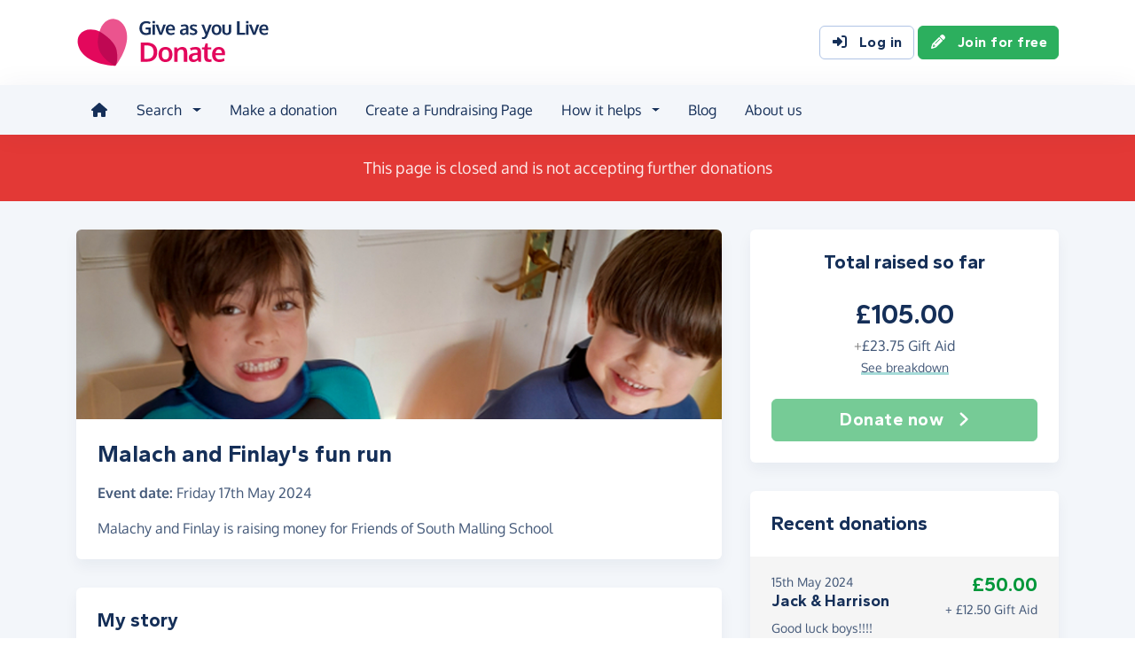

--- FILE ---
content_type: text/html;charset=UTF-8
request_url: https://donate.giveasyoulive.com/fundraising/malach-and-finlays-fun-run
body_size: 9875
content:
<!DOCTYPE html>
<html lang="en">
<head>
	<meta charset="UTF-8" />
<meta name="viewport" content="width=device-width,initial-scale=1" />
<title>Donate to Malach and Finlay&#39;s fun run - Give as you Live Donate</title>
<link rel="preconnect" href="https://donate.giveasyoulive.com" crossorigin />
<link rel="preconnect" href="https://assets.giveasyoulive.com" crossorigin />
<link rel="preload" as="font" type="font/woff2" href="https://assets.giveasyoulive.com/fonts/oxygen-regular.woff2" crossorigin  /><link rel="preload" as="font" type="font/woff2" href="https://assets.giveasyoulive.com/fonts/oxygen-bold.woff2" crossorigin  /><link rel="preload" as="font" type="font/woff2" href="https://assets.giveasyoulive.com/fonts/gantari-bold.woff2" crossorigin  />
<link rel="stylesheet" href="https://assets.giveasyoulive.com/styles/css/donate.32127904f53f04a651a9.css" /><link rel="prefetch" as="style" href="https://assets.giveasyoulive.com/styles/css/donate-form.f870f569ec88c0574bd9.css"  />
<link rel="preload" as="script" href="https://assets.giveasyoulive.com/scripts/core.65c3fa8c4e80e5622bdb.js"  /><link rel="preload" as="script" href="https://assets.giveasyoulive.com/scripts/donate.5b7a931742943716ba27.js"  /><link rel="preload" as="script" href="https://assets.giveasyoulive.com/scripts/donate-icons.e4bb088fdb8fbd3781bd.js"  /><link rel="preload" as="script" href="https://assets.giveasyoulive.com/scripts/core-async.087d10ed0789db672a03.js"  /><link rel="prefetch" as="script" href="https://assets.giveasyoulive.com/scripts/donate-form.3a622509915c15d31173.js"  /><link rel="prefetch" as="script" href="https://js.stripe.com/v3/"  />
<link rel="dns-prefetch" href="https://www.google-analytics.com" />
<link rel="dns-prefetch" href="https://region1.analytics.google.com" />
<link rel="dns-prefetch" href="https://www.google.com" />
<link rel="dns-prefetch" href="https://www.googletagmanager.com" />
<link rel="dns-prefetch" href="https://www.heapanalytics.com" />
<link rel="dns-prefetch" href="https://cdn.heapanalytics.com" />
<link rel="dns-prefetch" href="https://static.zdassets.com" />
<link rel="dns-prefetch" href="https://giveasyoulivedonate.zendesk.com" />
<link rel="dns-prefetch" href="https://browser.sentry-cdn.com" />
<link rel="dns-prefetch" href="https://www.facebook.com" />
<link rel="dns-prefetch" href="https://connect.facebook.net" />
<meta property="og:title" content="Donate to Malach and Finlay&#39;s fun run" />
<meta name="description" content="Support Malach and Finlay&#39;s fun run - donate online with Give as you Live Donate and help raise vital funds for Friends of South Malling School." />
<meta property="og:description" content="Support Malach and Finlay&#39;s fun run - donate online with Give as you Live Donate and help raise vital funds for Friends of South Malling School." />
<meta property="og:url" content="https://donate.giveasyoulive.com/fundraising/malach-and-finlays-fun-run" />
<meta property="og:type" content="website" />
<meta property="og:locale" content="en_gb" />
<meta property="og:image" content="https://donate.giveasyoulive.com/images/fundraising/1ae24d2a-d478-45b2-ae8b-52e7bff098af/xl.jpg" />
<meta name="twitter:image" content="https://donate.giveasyoulive.com/images/fundraising/1ae24d2a-d478-45b2-ae8b-52e7bff098af/xl.jpg" />
<meta name="twitter:site" content="@giveasyoulive" />
<meta name="twitter:card" content="summary_large_image" />
<meta name="title:title" content="Donate to Malach and Finlay&#39;s fun run" />
<link rel="canonical" href="https://donate.giveasyoulive.com/fundraising/malach-and-finlays-fun-run">
<meta property="fb:app_id" content="134270559986037" />
<meta name="robots" content="noindex" />
<link rel="icon" href="/favicon.ico" sizes="32x32">
<link rel="icon" href="/favicon.svg" type="image/svg+xml">
<link rel="apple-touch-icon" href="/apple-touch-icon.png">
<meta name="theme-color" content="#e61f68">		</head>
<body class="browser--chrome os--macos device--desktop page--fundraising-page" data-module-group="public-fundraising">
	
	<a class="visually-hidden visually-hidden-focusable" href="#content">Skip to main content</a>

	
				<header class="header">
	<div class="container">
		<div class="row d-flex align-items-center ">
											<div class="order-first col col-md-4 col-lg-3">
					<a href="/">
						<picture><source srcset="/images/common/logos/gayl/2023/lc/donate.svg" type="image/svg+xml" /><img src="/images/common/logos/gayl/2023/lc/donate.png" alt="Give as you Live Donate" class="brand-logo img-fluid"  width="583" height="150"     /></picture>					</a>
				</div>
			
						
						
			<div class="d-none d-lg-block col-12 col-lg-auto ms-auto">
				
									<a class="btn btn-default" href="/login"><i class="fa-solid fa-fw  fa-right-to-bracket"   ></i> Log in</a>
					<a class="btn btn-green" href="/join"><i class="fa-solid fa-fw  fa-pencil"   ></i> Join for free</a>
							</div>

										<div class="order-2 col-auto d-lg-none ms-auto text-end">
					<button class="nav-toggler" type="button" data-toggle="nav-mobile" aria-haspopup="true" aria-expanded="false" aria-label="Open menu">
						<i class="fa-solid fa-fw fa-lg mb-1 fa-bars"   ></i> <span>Menu</span>
					</button>
				</div>
					</div>
	</div>
</header>	
				<section class="nav-container navbar ">
	<div class="container">
		<nav id="nav-menu" class="nav-mobile-collapse" aria-label="Main navigation">
						<button class="nav-toggler" type="button" data-toggle="nav-mobile" aria-haspopup="true" aria-expanded="false">
				<span class="nav-toggler-icon"><i class="fa-solid fa-fw fa-2x fa-circle-xmark" title="Close"  ></i></span>
			</button>
						<ul class="me-auto">
									<li><a id="nav-home" class="nav-item" href="/" title="Home"><i class="fa-solid fa-fw  fa-house"   ></i><span class="d-lg-none"> Home</span></a></li>
				
								
								<li class="dropdown">
					<a id="nav-search" class="dropdown-toggle nav-item" aria-expanded="false" role="button" href="#">Search</a>
					<div class="dropdown-menu" aria-labelledby="nav-search">
						<div class="container">
							<div class="row">
								<div class="col-12 col-lg">
									<a class="dropdown-item dropdown-item--lg" href="/charity">
										<span class="fa-layers fa-3x text-pink-10 fa-fw " ><i class="fa-solid fa-circle " ></i><i class="text-pink fa-solid fa-heart" data-fa-transform="shrink-6 " ></i></span>										<span><b class="d-block">Search for a charity</b> <span>Start fundraising for a charity or make a direct donation</span></span>
									</a>
								</div>
								<div class="col-12 col-lg">
									<a class="dropdown-item dropdown-item--lg" href="/fundraising">
										<span class="fa-layers fa-3x text-marine-10 fa-fw " ><i class="fa-solid fa-circle " ></i><i class="text-marine fa-solid fa-user" data-fa-transform="shrink-6 " ></i></span>										<span><b class="d-block">Search for a friend</b> <span>Donate to a friend's page and help them reach their fundraising target</span></span>
									</a>
								</div>
								<div class="col-12 col-lg">
									<a class="dropdown-item dropdown-item--lg" href="/events">
										<span class="fa-layers fa-3x text-teal-10 fa-fw " ><i class="fa-solid fa-circle " ></i><i class="text-teal fa-solid fa-calendar-days" data-fa-transform="shrink-6 " ></i></span>										<span><b class="d-block">Search for an event</b> <span>Join an event and start fundraising for your chosen charity</span></span>
									</a>
								</div>
							</div>
						</div>
					</div>
				</li>

				<li><a id="nav-donate" class="nav-item" href="/donate">Make a donation</a></li>
				<li><a id="nav-create" class="nav-item" href="/create">Create a Fundraising Page</a></li>

								<li class="dropdown">
					<a id="nav-howithelps" class="dropdown-toggle nav-item" aria-expanded="false" role="button" href="#">How it helps</a>
					<div class="dropdown-menu" aria-labelledby="nav-howithelps">
						<div class="container">
							<div class="row">
								<div class="col-12 col-lg-6">
									<a class="dropdown-item dropdown-item--lg" href="/how-it-helps">
										<span class="fa-layers fa-3x text-pink-10 fa-fw " ><i class="fa-solid fa-circle " ></i><i class="text-pink fa-solid fa-users" data-fa-transform="shrink-6 " ></i></span>										<span><b class="d-block">For donors &amp; fundraisers</b> <span>Give directly to charity or create a Fundraising Page to collect donations from your friends &amp; family</span></span>
									</a>
								</div>
								<div class="col-12 col-lg-6">
									<a class="dropdown-item dropdown-item--lg" href="https://admin.giveasyoulive.com/products/give-as-you-live-donate">
										<span class="fa-layers fa-3x text-marine-10 fa-fw " ><i class="fa-solid fa-circle " ></i><i class="text-marine fa-solid fa-heart" data-fa-transform="shrink-6 " ></i></span>										<span><b class="d-block">For charities</b> <span>Unlock your charity's full fundraising potential with our personalised fundraising solution</span></span>
									</a>
								</div>
								<div class="col-12 col-lg-6">
									<a class="dropdown-item dropdown-item--lg" href="https://corporate.giveasyoulive.com/products/give-as-you-live-donate">
										<span class="fa-layers fa-3x text-teal-10 fa-fw " ><i class="fa-solid fa-circle " ></i><i class="text-teal fa-solid fa-briefcase" data-fa-transform="shrink-6 " ></i></span>										<span><b class="d-block">For corporates</b> <span>Support your CSR, ESG and B Corp initiatives with our online charitable fundraising platform</span></span>
									</a>
								</div>
								<div class="col-12 col-lg-6">
									<a class="dropdown-item dropdown-item--lg" href="/help">
										<span class="fa-layers fa-3x text-yellow-10 fa-fw " ><i class="fa-solid fa-circle " ></i><i class="text-yellow fa-solid fa-question" data-fa-transform="shrink-6 " ></i></span>										<span><b class="d-block">Help &amp; FAQs</b> <span>Browse our help articles or contact our team to help maximise your fundraising efforts</span></span>
									</a>
								</div>
							</div>
						</div>
					</div>
				</li>

				
				
				 					<li><a id="nav-blog" class="nav-item" href="/blog" target="_blank">Blog</a></li>
				
													<li><a id="nav-about" class="nav-item" href="https://www.giveasyoulive.com/about-us" target="_blank">About us</a></li>
				
								<li class="d-lg-none"><a class="nav-item" href="/contact-us">Contact us</a></li>

								
								<li class="mt-2 d-lg-none">
					<div class="btn-set">
													<a href="/basket" class="btn btn-block btn-outline-pink"><i class="fa-solid fa-fw  fa-shopping-basket"   ></i> Basket</a>
						
													<a class="btn btn-block btn-green" href="/join"><i class="fa-solid fa-fw  fa-pencil"   ></i> Join for free</a>
							<a class="btn btn-block btn-default" href="/login?rurl=%2Ffundraising%2Fmalach-and-finlays-fun-run"><i class="fa-solid fa-fw  fa-right-to-bracket"   ></i> Log in</a>
											</div>
				</li>
			</ul>
		</nav>
	</div>
</section>	
		<main id="content" class="">
				


<section class="band band-xs band--dark bg-red">
	<div class="container text-center">
					<p class="text-lg m-0">This page is closed and is not accepting further donations</p>
			</div>
</section>
















<section class="band band-sm bg-navy-5">
	<div class="container">
		<div class="bento bento-template-standard">
			<div class="bento-area bento-cta">
							<div id="section-infobox" class="box box__content">
				
	
	<div class="row justify-content-center text-center gy-4">
		<div class="col-12">
						<h2 class="heading-sm mb-0">Total raised so far</h2>
		</div>
					<div class="col-12 col-sm-4 col-md-12">
						<p class="infobox__text">
						<b class="d-block heading-lg text-numeric js-grand-total" data-id="24019">£105.00</b> 
			
						
										<span class="d-block"><span class="text-grey-60">+</span><span class="js-giftaid text-numeric">£23.75</span> Gift Aid</span>
			
										<a role="button" class="text-sm link-block-teal" data-bs-toggle="modal" data-bs-target="#modal-breakdown" href="javascript:void(0);">See breakdown</a>
									</p>
	
			</div>
		
		<div class="col-12 col-sm-6 col-md-12">
			<div class="btn-set">
													<button disabled class="btn btn-lg btn-block btn-green">Donate now <i class="fa-solid fa-fw  fa-angle-right"   ></i></button>
				
							</div>
		</div>
	</div>

		</div>
	
			</div>
			<div class="bento-area bento-intro">
						<div id="section-description" class="box list-box">
					<picture>
				<source srcset="/images/fundraising/1ae24d2a-d478-45b2-ae8b-52e7bff098af/md.jpg" media="(min-width: 570px)" /> 				<source srcset="/images/fundraising/1ae24d2a-d478-45b2-ae8b-52e7bff098af/sm.jpg" media="(min-width: 0px)" /> 				<img src="/images/fundraising/1ae24d2a-d478-45b2-ae8b-52e7bff098af/md.jpg" alt="" width="730" height="220" class="img-fit" fetchpriority="high" />
			</picture>
		
				<div class="box__content">
						<h1 class="heading-md">Malach and Finlay&#39;s fun run</h1>

										<p><b>Event date:</b> <time datetime="2024-05-17">Friday 17th May 2024</time></p>
			
						 				<p>
																								Malachy and Finlay is raising money for Friends of South Malling School															</p>
			
			
					</div>
	</div>

			</div>
			<div class="bento-area bento-misc">
					
					<section id="section-page-story" class="box box__content p-set ">
	<h2 class="heading-sm">My story</h2>

	
	 	
	<div class="js-story false"><p>Help Malachy and Finlay raise money for their school</p></div>

		
	<hr />

	<p>Thank you for checking out my page. Making a donation is fast, easy and secure thanks to Give as you Live Donate. They'll take your donation and pass it onto Friends of South Malling School.</p>
</section>
					
					
					
					<section id="section-page-charity" class="box list-box ">
			
							
		<div class="box__content text-center text-md-start">
			<div class="row">
									<div class="col-12 text-center text-md-start">
						<p class="badge bg-pink-10 text-pink text-uppercase"><i class="fa-solid fa-fw  fa-heart"   ></i> Charity</p>
					</div>
				
									<div class="col-12 col-md-auto order-md-last">
						<a href="javascript:void(0)" role="button" data-bs-toggle="modal" data-bs-target="#modal-about-charity-113359">							<img class="img-fluid logo w-auto mh-6" alt="Friends of South Malling School" src="/charity/113359/images/homepage/logo-md.jpg?20220419181802" width="200" height="150" loading="lazy" />
						</a>					</div>
					<div class="col-12 d-md-none p-1"></div>								<div class="col p-set">
										<h2 class="heading-sm">Friends of South Malling School</h2>
					
																<p>Charity number: 1061810 </p>
					
																<button class="btn btn-sm btn-default btn-fluid" type="button" data-bs-toggle="modal" data-bs-target="#modal-about-charity-113359">About this charity <i class="fa-solid fa-fw  fa-angle-right"   ></i></button>
									</div>
			</div>
		</div>
	</section>
					
					<section id="section-page-campaign" class="box box__content ">
	<div class="row justify-content-center">
		<div class="col-12 text-center text-md-start">
							<p class="badge bg-teal-10 text-teal text-uppercase"><i class="fa-solid fa-fw  fa-flag"   ></i> Campaign</p>
					</div>

		<div class="col-auto order-md-last text-end">
							<a href="https://donate.giveasyoulive.com/campaign/south-malling-fun-run">
					<img src="/images/fundraising/d43ec2fd-b8eb-4afb-9aec-eafa0ab1dbf7/thumbnail.jpg" alt="" class="img-fluid box__image w-auto mh-6" width="200" height="150" loading="lazy" />
				</a>
					</div>
		<div class="col-12 col-md">
			
						<div class="p-collapse">
				<h2 class="heading-md">South Malling Fun Run 2024</h2>

				
				<p class="mt-3">
									</p>
			</div>

			<div class="btn-set">
				<a href="https://donate.giveasyoulive.com/campaign/south-malling-fun-run" class="btn btn-default btn-sm btn-fluid">View campaign <i class="fa-solid fa-fw  fa-angle-right"   ></i></a>
							</div>
		</div>
	</div>
</section>
					
			</div>
			<div class="bento-area bento-list">
							<section id="donation-list" class="box collapse show mini-pagination">
	<div class="box__content">
		<h2 class="heading-sm">Recent donations</h2>
	</div>
	<div class="js-donation-list js-refresh" data-rows="10" data-endpoint="/fundraising/24019/get-donations" data-interval="30" data-interval-inactive="120">
		<div class="box__content text-center js-donation-list-loading" style="display: none;">
			<i class="fa-solid fa-spinner fa-spin fa-3x" title="Donations loading..."></i>
		</div>
		<div class="js-donation-list-content box--tight">
			<div class="list-box list-box--staggered bg-grey-5" >
																	
			<article data-id="950473" class="">
				<div class="box__content">
					<div class="row">
						<div class="col">
							<p class="m-0">
								<span class="text-sm"><time datetime="2024-05-15T11:13:01">15th May 2024</time></span>
															</p>
							<h3 class="heading-xs overflow-wrap-anywhere mb-0">Jack &amp; Harrison</h3>
						</div>
						<div class="col-auto text-end">
							<b class="heading-sm text-green">£50.00</b>
															<p class="text-sm m-0">+ £12.50 Gift Aid</p>
													</div>
													<div class="col-12 text-sm p-set">
								<p>Good luck boys!!!!</p>
							</div>
											</div>
				</div>
			</article>
																	
			<article data-id="950201" class="">
				<div class="box__content">
					<div class="row">
						<div class="col">
							<p class="m-0">
								<span class="text-sm"><time datetime="2024-05-14T19:28:54">14th May 2024</time></span>
															</p>
							<h3 class="heading-xs overflow-wrap-anywhere mb-0">Auntie Pat</h3>
						</div>
						<div class="col-auto text-end">
							<b class="heading-sm text-green">£5.00</b>
															<p class="text-sm m-0">+ £1.25 Gift Aid</p>
													</div>
													<div class="col-12 text-sm p-set">
								<p>Good luck Malachy &amp; Finlay x</p>
							</div>
											</div>
				</div>
			</article>
																	
			<article data-id="950191" class="">
				<div class="box__content">
					<div class="row">
						<div class="col">
							<p class="m-0">
								<span class="text-sm"><time datetime="2024-05-14T19:13:24">14th May 2024</time></span>
															</p>
							<h3 class="heading-xs overflow-wrap-anywhere mb-0">Pauline &amp; Roger</h3>
						</div>
						<div class="col-auto text-end">
							<b class="heading-sm text-green">£10.00</b>
													</div>
													<div class="col-12 text-sm p-set">
								<p>Well done Malachy and Finlay</p>
							</div>
											</div>
				</div>
			</article>
																	
			<article data-id="950187" class="">
				<div class="box__content">
					<div class="row">
						<div class="col">
							<p class="m-0">
								<span class="text-sm"><time datetime="2024-05-14T19:06:13">14th May 2024</time></span>
															</p>
							<h3 class="heading-xs overflow-wrap-anywhere mb-0">Sue &amp; Terry Steadman</h3>
						</div>
						<div class="col-auto text-end">
							<b class="heading-sm text-green">£10.00</b>
															<p class="text-sm m-0">+ £2.50 Gift Aid</p>
													</div>
													<div class="col-12 text-sm p-set">
								<p>Good luck. Aunty Sue &amp; Uncle Terry</p>
							</div>
											</div>
				</div>
			</article>
																	
			<article data-id="950179" class="">
				<div class="box__content">
					<div class="row">
						<div class="col">
							<p class="m-0">
								<span class="text-sm"><time datetime="2024-05-14T18:59:51">14th May 2024</time></span>
															</p>
							<h3 class="heading-xs overflow-wrap-anywhere mb-0">Frank &amp; Jenny Crocker</h3>
						</div>
						<div class="col-auto text-end">
							<b class="heading-sm text-green">£30.00</b>
															<p class="text-sm m-0">+ £7.50 Gift Aid</p>
													</div>
													<div class="col-12 text-sm p-set">
								<p>Well done to you both. Love Nanny &amp; Grandad</p>
							</div>
											</div>
				</div>
			</article>
			</div>		</div>
	</div>
</section>	
			</div>
		</div>
	</div>
</section>

		<section  class="band bg-navy-5 pt-0 ">


<div class="container ">
<div class="box bg-blue-10">
		<div class="bg-blue pt-2"></div>
		<div class="box__content">
			<div class="row gy-4 align-items-center justify-content-center">
				<div class="col-12 col-md">
					<h2 class="heading-sm">
						<a href="https://www.giveasyoulive.com/" target="_blank">
							<picture><source srcset="/images/common/logos/gayl/2023/lc/online.svg" type="image/svg+xml" /><img src="/images/common/logos/gayl/2023/lc/online.png" alt="Give as you Live Online" class="w-100 mh-3 img-fluid"  width="583" height="150"     /></picture>						</a>
					</h2>

					<div class="mw-60ch">
													<p>Shop online with 6,000+ top online stores and raise free donations. From grocery shopping and travel bookings, to clothing and gifts, you can raise hundreds of pounds from all your online purchases.</p>
											</div>

					<a href="https://www.giveasyoulive.com/" target="_blank" class="btn btn-navy btn-fluid">Start shopping <i class="fa-solid fa-fw  fa-angle-right"   ></i></a>
				</div>
				<div class="col-8 col-md-auto">
					<a href="https://www.giveasyoulive.com/" target="_blank">
						<picture><source srcset="/images/common/illustrations/shopping/giant-mobile-browsing-02.svg" type="image/svg+xml" /><img src="/images/common/illustrations/shopping/giant-mobile-browsing-02.png" alt="Give as you Live Online" class="w-100 mh-15 px-5 img-fluid"  width="800" height="737"     /></picture>					</a>
				</div>
			</div>
		</div>
	</div>
</div></section>


	</main>

				<footer class="website-footer">
						<section class="social-footer">
			<div class="container text-center">
				<div class="row flex-nowrap justify-content-center gx-3 py-3">
											<div class="col px-1px-md-2">
							<a href="https://www.facebook.com/giveasyoulive" rel="nofollow noopener" target="_blank" aria-label="Follow us on Facebook">
								<span class="icon-block fa-layers fa-fw text-facebook">
									<i class="fa-solid fa-circle"></i>
									<i class="fa-inverse fa-brands fa-facebook-f" data-fa-transform="shrink-7"></i>
								</span>
							</a>
						</div>
											<div class="col px-1px-md-2">
							<a href="https://twitter.com/giveasyoulive" rel="nofollow noopener" target="_blank" aria-label="Follow us on Twitter/X">
								<span class="icon-block fa-layers fa-fw text-twitter">
									<i class="fa-solid fa-circle"></i>
									<i class="fa-inverse fa-brands fa-x-twitter" data-fa-transform="shrink-7"></i>
								</span>
							</a>
						</div>
											<div class="col px-1px-md-2">
							<a href="https://instagram.com/giveasyoulive" rel="nofollow noopener" target="_blank" aria-label="Follow us on Instagram">
								<span class="icon-block fa-layers fa-fw text-instagram">
									<i class="fa-solid fa-circle"></i>
									<i class="fa-inverse fa-brands fa-instagram" data-fa-transform="shrink-7"></i>
								</span>
							</a>
						</div>
											<div class="col px-1px-md-2">
							<a href="https://www.linkedin.com/company/giveasyoulive" rel="nofollow noopener" target="_blank" aria-label="Connect with us on LinkedIn">
								<span class="icon-block fa-layers fa-fw text-linkedin">
									<i class="fa-solid fa-circle"></i>
									<i class="fa-inverse fa-brands fa-linkedin-in" data-fa-transform="shrink-7"></i>
								</span>
							</a>
						</div>
											<div class="col px-1px-md-2">
							<a href="/blog"  target="_blank" aria-label="Read our blog">
								<span class="icon-block fa-layers fa-fw text-blog">
									<i class="fa-solid fa-circle"></i>
									<i class="fa-inverse fa-solid fa-bullhorn" data-fa-transform="shrink-7"></i>
								</span>
							</a>
						</div>
									</div>

				<svg width="0" height="0" class="position-absolute" aria-hidden="true"><radialGradient id="instagram-gradient" r="150%" cx="30%" cy="107%"><stop stop-color="#fc0" offset=".05"></stop><stop stop-color="#fe4a05" offset=".3"></stop><stop stop-color="#fc01d8" offset=".6"></stop><stop stop-color="#820bff" offset=".8"></stop></radialGradient></svg>			</div>
		</section>
	
				<section class="quicklinks">
			<div class="container">
				<div class="row py-3">
											<div class="col-6 col-md-3 py-3">
															<h3 class="text-md text-md-sm mb-0">Quick links</h3>
							
							<div class="js-quicklinks-1 ">
								<ul class="list-unstyled text-sm m-0">
																			<li><a href="/about-us" >About us</a></li>
																			<li><a href="https://admin.giveasyoulive.com/products/give-as-you-live-donate" >Info for charities</a></li>
																			<li><a href="https://corporate.giveasyoulive.com/products/give-as-you-live-donate" >Info for corporates</a></li>
																			<li><a href="/blog" >Blog</a></li>
																			<li><a href="/how-it-helps" >How it helps</a></li>
																			<li><a href="/pages/tap-to-donate-app" >Tap to Donate App</a></li>
																			<li><a href="/pages/grant-for-good" >Grant for Good</a></li>
																			<li><a href="/help" target="_blank">Help &amp; support</a></li>
																			<li><a href="/contact-us" >Contact us</a></li>
																	</ul>
							</div>
						</div>
											<div class="col-6 col-md-3 py-3">
															<h3 class="text-md text-md-sm mb-0">Donate</h3>
							
							<div class="js-quicklinks-2 ">
								<ul class="list-unstyled text-sm m-0">
																			<li><a href="/donate" >Make a donation</a></li>
																			<li><a href="/charity" >Search for a charity</a></li>
																			<li><a href="/fundraising" >Search for a friend</a></li>
																			<li><a href="/blog/how-to-donate-to-charity-online" >How to donate to charity online</a></li>
																	</ul>
							</div>
						</div>
											<div class="col-6 col-md-3 py-3">
															<h3 class="text-md text-md-sm mb-0">Start fundraising</h3>
							
							<div class="js-quicklinks-3 ">
								<ul class="list-unstyled text-sm m-0">
																			<li><a href="/create" >Create a page</a></li>
																			<li><a href="/events" >Search for an event</a></li>
																			<li><a href="/blog/how-to-set-up-a-fundraising-page-with-give-as-you-live-donate" >How to set up a Fundraising Page</a></li>
																			<li><a href="/events/london-landmarks-half-marathon" >London Landmarks Half Marathon</a></li>
																			<li><a href="/events/brighton-marathon" >Brighton Marathon Weekend</a></li>
																			<li><a href="/events/manchester-marathon" >Manchester Marathon</a></li>
																			<li><a href="/events/london-marathon" >London Marathon</a></li>
																			<li><a href="/events/great-birmingham-half-marathon" >Great Birmingham Half Marathon</a></li>
																	</ul>
							</div>
						</div>
											<div class="col-6 col-md-3 py-3">
															<h3 class="text-md text-md-sm mb-0">Legal</h3>
							
							<div class="js-quicklinks-4 ">
								<ul class="list-unstyled text-sm m-0">
																			<li><a href="/fees" >Donation fees</a></li>
																			<li><a href="/best-practices" >Best practices</a></li>
																			<li><a href="/help/hc/en-gb/articles/6090857251348" >Complaints procedure</a></li>
																			<li><a href="/terms" >Terms &amp; conditions</a></li>
																			<li><a href="/privacy" >Privacy policy</a></li>
																			<li><a href="/cookies" >Cookie policy</a></li>
																	</ul>
							</div>
						</div>
									</div>
			</div>
		</section>
	
	
				<section class="social-proof">
			<div class="container">
				<div class="row row-cols-lg-4 align-items-center justify-content-center justify-content-md-start gy-3">
																<div class="col-6">
								<a href="https://www.fundraisingregulator.org.uk/directory/give-you-live-limited" target="_blank" rel="nofollow noopener">
		<picture><source srcset="/images/common/logos/fundraising-regulator-white.svg" type="image/svg+xml" /><img src="/images/common/logos/fundraising-regulator-white.png" alt="Give as you Live is registered with the Charity Regulator" class=" img-fluid"  width="300" height="92" loading="lazy"    /></picture>	</a>

						</div>
																<div class="col-6">
								<a href="https://ciof.org.uk/guidance-and-resources/suppliers-directory/detail?id=100" target="_blank" rel="nofollow noopener">
		<picture><source srcset="/images/common/logos/ciof-partner-white.svg" type="image/svg+xml" /><img src="/images/common/logos/ciof-partner-white.png" alt="Give as you Live is a Chartered Institute of Fundraising Corporate Member" class=" img-fluid"  width="300" height="97" loading="lazy"    /></picture>	</a>

						</div>
																<div class="col-6">
								<a href="https://www.givingtuesday.org.uk/our-partners/?search=give+as+you+live" target="_blank" rel="nofollow noopener">
		<picture><source srcset="/images/common/logos/giving-tuesday-white.svg" type="image/svg+xml" /><img src="/images/common/logos/giving-tuesday-white.png" alt="Give as you Live is a Giving Tuesday partner" class=" img-fluid"  width="280" height="120" loading="lazy"    /></picture>	</a>

						</div>
																					<div class="col-6">
								<a href="/testimonials" class="btn btn-feefo "><span class="btn-feefo__rating"><span class="btn-feefo__logo"><picture><source srcset="/images/common/logos/feefo-white.svg" type="image/svg+xml" /><img src="/images/common/logos/feefo-white.png" alt="Feefo review service" class="w-auto img-fluid"  width="300" height="71" loading="lazy"    /></picture></span><span class="btn-feefo__stars"><span role="img" aria-label="4.7 stars out of 5"><i class="fa-solid fa-fw fa-star star"></i><i class="fa-solid fa-fw fa-star star"></i><i class="fa-solid fa-fw fa-star star"></i><i class="fa-solid fa-fw fa-star star"></i><i class="fa-solid fa-fw fa-star-half-stroke star"></i></span></span></span><span class="btn-feefo__info">Rating from 3,441 reviews</span><span class="btn-feefo__award"><i class="fa-solid fa-fw me-1 fa-trophy"   ></i> Platinum Award Winner 2025</span></a>
						</div>
									</div>
			</div>
		</section>
	
		<section class="footer ">
		<div class="container">
			<p class="text-sm">&copy; Give as you Live Ltd 2026. All rights reserved. Company registered in England &amp; Wales (No. 5181419). Registered address: 	<span class="d-inline-block">Give as you Live Ltd,</span>
	<span class="d-inline-block">13 The Courtyard,</span>
	<span class="d-inline-block">Timothy's Bridge Road,</span>
	<span class="d-inline-block">Stratford-upon-Avon,</span>
	<span class="d-inline-block">Warwickshire,</span>
	<span class="d-inline-block">CV37 9NP.</span></p>
		</div>
	</section>
</footer>	
								
			
	<div id="modal-share" class="modal fade" tabindex="-1" role="dialog" aria-labelledby="modal-share-heading" aria-hidden="true" data-endpoint="/share/modal">
	<div class="modal-dialog modal-lg js-modal-share-body">
							<div id="js-share-content-parent" class="modal-content">
	<div class="modal-header">
		<h5 class="modal-title" id="modal-share-heading">Share Malachy and Finlay's page</h5>
		<button type="button" class="modal-close-icon " data-bs-dismiss="modal" aria-label="Close"><span class="fa-layers   " ><i class="fa-solid fa-circle " ></i><i class="text-grey fa-solid fa-xmark" data-fa-transform="shrink-6 " ></i></span></button>	</div>
	<div class="js-share-content-main collapse show" data-bs-parent="#js-share-content-parent">
		<div class="list-box">
						
						
						<div class="modal-body">
				<h6 class="heading-xs">Share via social media</h6>

								<div class="btn-set">
					<div class="row gx-2">
						<div class="col-6 col-lg-3">
							<button type="button" class="btn btn-block js-share-action btn-facebook" data-platform="facebook" data-share-url="https://donate.giveasyoulive.com/fundraising/malach-and-finlays-fun-run?utm_campaign=sharepage&utm_source=Dsharesocial&utm_medium=Dshare_fbPost&utm_content=fundraisingpage&utm_term=20260121" data-share-message="I&#39;m supporting Malachy and Finlay who is raising money for Friends of South Malling School. If you are able to, please donate what you can via their Give as you Live Donate page."><i class="fa-brands fa-fw  fa-facebook"   ></i> Facebook</button>
						</div>
						<div class="col-6 col-lg-3">
							<a class="btn btn-block js-share-action btn-whatsapp" data-platform="whatsapp" data-action="share/whatsapp/share" target="_blank" rel="nofollow noopener" href="https://web.whatsapp.com/send?text=Hi%21+I%27m+supporting+Malachy+and+Finlay+who+is+raising+money+for+Friends+of+South+Malling+School.+You+can+find+out+about+their+fundraising+event+and+make+a+donation+here+%3E%0D%0A%0D%0Ahttps%3A%2F%2Fdonate.giveasyoulive.com%2Ffundraising%2Fmalach-and-finlays-fun-run%3Futm_campaign%3Dsharepage%26utm_source%3DDsharesocial%26utm_medium%3DDshare_whatsappmessage%26utm_content%3Dfundraisingpage%26utm_term%3D20260121"><i class="fa-brands fa-fw  fa-whatsapp"   ></i> WhatsApp</a>
						</div>
						<div class="col-6 col-lg-3">
							<button type="button" class="btn btn-block js-share-instagram-instructions btn-instagram" data-bs-toggle="collapse" data-bs-target=".js-share-content-instagram"><i class="fa-brands fa-fw  fa-instagram"   ></i> Instagram</button>
						</div>
						<div class="col-6 col-lg-3">
							<button type="button" class="btn btn-block btn-email" data-bs-toggle="collapse" data-bs-target=".js-share-content-email"><i class="fa-solid fa-fw  fa-envelope"   ></i> Email</button>
						</div>
					</div>
					<div class="row gx-2 row-cols-6">
						<div class="col">
							<a class="btn btn-block js-share-action btn-outline-twitter" data-platform="twitter" target="_blank" rel="nofollow noopener" href="https://twitter.com/intent/tweet?text=I%27m+supporting+Malachy+and+Finlay+who+is+raising+money+for+Friends+of+South+Malling+School.+If+you+are+able+to%2C+please+donate+what+you+can+via+their+%40giveasyoulive+page.&url=https%3A%2F%2Fdonate.giveasyoulive.com%2Ffundraising%2Fmalach-and-finlays-fun-run%3Futm_campaign%3Dsharepage%26utm_source%3DDsharesocial%26utm_medium%3DDshare_tweet%26utm_content%3Dfundraisingpage%26utm_term%3D20260121"><i class="fa-brands fa-fw  fa-x-twitter" title="Twitter/X"  ></i></a>
						</div>
													<div class="col">
								<button type="button" class="btn btn-block js-share-action btn-outline-messenger" data-platform="messenger" data-share-url="https://donate.giveasyoulive.com/fundraising/malach-and-finlays-fun-run?utm_campaign=sharepage&utm_source=Dsharesocial&utm_medium=Dshare_fbmessage&utm_content=fundraisingpage&utm_term=20260121"><i class="fa-brands fa-fw  fa-facebook-messenger" title="Facebook Messenger"  ></i></button>
							</div>
												<div class="col">
							<a class="btn btn-block js-share-action btn-outline-linkedin" data-platform="linkedin" target="_blank" rel="nofollow noopener" href="https://www.linkedin.com/sharing/share-offsite/?url=https%3A%2F%2Fdonate.giveasyoulive.com%2Ffundraising%2Fmalach-and-finlays-fun-run%3Futm_campaign%3Dsharepage%26utm_source%3DDsharesocial%26utm_medium%3DDshare_linkedinpost%26utm_content%3Dfundraisingpage%26utm_term%3D20260121"><i class="fa-brands fa-fw  fa-linkedin-in" title="LinkedIn"  ></i></a>
						</div>
						<div class="col">
							<a class="btn btn-block js-share-action btn-outline-bluesky" data-platform="bluesky" target="_blank" rel="nofollow noopener" href="https://bsky.app/intent/compose?text=I%27m+supporting+Malachy+and+Finlay+who+is+raising+money+for+Friends+of+South+Malling+School.+If+you+are+able+to%2C+please+donate+what+you+can+via+their+Give+as+you+Live+Donate+page.+https%3A%2F%2Fdonate.giveasyoulive.com%2Ffundraising%2Fmalach-and-finlays-fun-run%3Futm_campaign%3Dsharepage%26utm_source%3DDsharesocial%26utm_medium%3DDshare_blueskypost%26utm_content%3Dfundraisingpage%26utm_term%3D20260121"><i class="fa-brands fa-fw  fa-bluesky" title="Bluesky"  ></i></a>
						</div>
						<div class="col">
							<a class="btn btn-block js-share-action btn-outline-black" data-platform="threads" target="_blank" rel="nofollow noopener" href="https://threads.com/intent/post?text=I%27m+supporting+Malachy+and+Finlay+who+is+raising+money+for+Friends+of+South+Malling+School.+If+you+are+able+to%2C+please+donate+what+you+can+via+their+Give+as+you+Live+Donate+page.&url=https%3A%2F%2Fdonate.giveasyoulive.com%2Ffundraising%2Fmalach-and-finlays-fun-run%3Futm_campaign%3Dsharepage%26utm_source%3DDsharesocial%26utm_medium%3DDshare_threadspost%26utm_content%3Dfundraisingpage%26utm_term%3D20260121"><i class="fa-brands fa-fw  fa-threads" title="Threads"  ></i></a>
						</div>
						<div class="col">
							<a class="btn btn-block js-share-action btn-default" data-platform="sms" href="sms:?body=Hi%21%20I%27m%20supporting%20Malachy%20and%20Finlay%20who%20is%20raising%20money%20for%20Friends%20of%20South%20Malling%20School.%20You%20can%20find%20out%20about%20their%20fundraising%20event%20and%20make%20a%20donation%20here%20%3E%0A%0Dhttps%3A%2F%2Fdonate.giveasyoulive.com%2Ffundraising%2Fmalach-and-finlays-fun-run%3Futm_campaign%3Dsharepage%26utm_source%3DDsharesocial%26utm_medium%3DDshare_sms%26utm_content%3Dfundraisingpage%26utm_term%3D20260121">SMS</a>
						</div>
					</div>
				</div>
			</div>
						<div class="modal-body">
				<h6 class="heading-xs">Share via link</h6>

				<div class="input-group mb-3">
					<input type="text" class="form-control" aria-label="Page link to copy" aria-describedby="share-link-copy" id="js-share-link" value="https://donate.giveasyoulive.com/fundraising/malach-and-finlays-fun-run" />
					<button id="share-link-copy" class="input-group-text js-copy" type="button" data-platform="url" data-clipboard-target="#js-share-link" data-clipboard-success=".js-share-link-copy-success"><i class="fa-solid fa-fw  fa-copy"   ></i> <span>Copy<span class="d-none d-md-inline"> link</span></span></button>
				</div>

				<div class="js-copy-success js-share-link-copy-success collapse">
					<div class="alert alert-green" role="alert">
						<b>Link copied!</b> You can now paste this link directly into an email, WhatsApp message or text message to a friend (Press &#8984;+V on your keyboard, or right-click and select 'paste' from the menu)
					</div>
				</div>
			</div>
						<div class="modal-body">
				<h6 class="heading-xs">Share via QR Code</h6>

								
				<p class="mb-0">Using a smartphone camera or a QR Code reader app, simply scan the QR Code below. Or save the image to use as you need.</p>

				<div class="text-center">
					<img src="https://donate.giveasyoulive.com/qr/fundraising/malach-and-finlays-fun-run.png?utm_campaign=sharepage&utm_source=Dsharesocial&utm_medium=Dshare_qrcode&utm_content=fundraisingpage&utm_term=20260121" alt="QR Code" class="img-fluid img-rounded" width="300" height="300" loading="lazy" />
				</div>
			</div>
		</div>
	</div>
	
		<div class="js-share-content-email collapse " data-bs-parent="#js-share-content-parent">
		<div class="modal-body">
			<h6 class="heading-xs">Share via email</h6>

			<div class="row">
				<div class="col-12 col-lg-8">
					<textarea class="form-control mb-3" rows="15" id="js-share-email-content">Hello,&#010;&#010;Malachy and Finlay is fundraising for Friends of South Malling School. They would really appreciate if you could donate whatever you can to help them reach their target!&#010;&#010;You can find out more about their fundraising event and donate by clicking the link to their Give as you Live Donate page below.&#010;&#010;Donate now: https://donate.giveasyoulive.com/fundraising/malach-and-finlays-fun-run?utm_campaign=sharepage&utm_source=Dsharesocial&utm_medium=Dshare_email&utm_content=fundraisingpage&utm_term=20260121&#010;&#010;Thank you</textarea>
				</div>
				<div class="col-12 col-lg-4">
					<div class="btn-set pb-3">
						<button class="btn btn-default btn-block js-share-action" data-platform="email" data-subject="Please donate to Friends of South Malling School"><i class="fa-solid fa-fw  fa-envelope"   ></i> Send now</button>
						<button class="btn btn-block btn-default js-copy" data-platform="email" data-clipboard-target="#js-share-email-content" data-clipboard-success=".js-share-email-success"><i class="fa-solid fa-fw  fa-copy"   ></i> Copy message</button>
					</div>
				</div>
			</div>
			<div class="js-copy-success js-share-email-success collapse">
				<div class="alert alert-green" role="alert">
					<b>Email message copied!</b> You can now paste this message into your email client (Press &#8984;+V on your keyboard, or right-click and select 'paste' from the menu)
				</div>
			</div>
		</div>
	</div>

		<div class="js-share-content-instagram collapse " data-bs-parent="#js-share-content-parent">
		<div class="modal-body">
		<h6 class="heading-xs">Share via Instagram</h6>
		<p class="mb-0">You'll need an iPhone, iPad or Android smartphone to share to Instagram. Using a smartphone camera or a QR Code reader app, simply scan the QR Code below, then follow the instructions to share to Instagram.</p>

		<div class="text-center">
			<img src="https://donate.giveasyoulive.com/qr/fundraising/malach-and-finlays-fun-run?share=instagram&utm_campaign=sharepage&utm_source=Dsharesocial&utm_medium=Dshare_instapost&utm_content=fundraisingpage&utm_term=20260121" alt="Share to Instagram QR Code" class="img-fluid img-rounded" width="300" height="300" loading="lazy" />
		</div>
	</div>	</div>

	<div class="modal-footer">
		<div class="w-100"> 			<div class="row align-items-center justify-content-end gx-0 gy-3">
				<div class="col-12 col-md-auto order-md-last text-end">
					<button type="button" class="btn btn-navy btn-fluid btn-lg" data-bs-dismiss="modal"><i class="fa-solid fa-fw  fa-check"   ></i> OK, close pop-up</button>
				</div>
				<div class="col-12 col-md js-share-content-instagram js-share-content-email js-share-content-qrcode collapse ">
					<button type="button" class="btn btn-link btn-fluid" data-bs-toggle="collapse" data-bs-target=".js-share-content-main">Back to share options</a>
				</div>
			</div>
		</div>
	</div>
</div>			</div>
</div>
<div class="modal fade" id="modal-breakdown" tabindex="-1" role="dialog" aria-labelledby="modal-breakdown-label" aria-hidden="true">
	<div class="modal-dialog">
		<div class="modal-content">
			<div class="modal-header">
				<h5 class="modal-title" id="modal-breakdown-label">Total raised</h5>
				<button type="button" class="modal-close-icon " data-bs-dismiss="modal" aria-label="Close"><span class="fa-layers   " ><i class="fa-solid fa-circle " ></i><i class="text-grey fa-solid fa-xmark" data-fa-transform="shrink-6 " ></i></span></button>			</div>
			<div class="modal-body p-0">
				<table class="table table-striped table-hover box__table">
					<thead>
						<tr class="d-none d-md-table-row">
							<th><b>Type</b></th>
							<th class="text-end"><b>Amount</b></th>
						</tr>
					</thead>
					<tbody>
													<tr>
								<td>
									<b class="d-block">Total donated online</b>
																	</td>
								<td class="text-end text-numeric js-total"><span class="text-numeric ">£105.00</span></td>
							</tr>
													<tr>
								<td>
									<b class="d-block">Total amount raised offline</b>
																	</td>
								<td class="text-end text-numeric js-offline-total"><span class="text-numeric ">£0.00</span></td>
							</tr>
													<tr>
								<td>
									<b class="d-block">Total Gift Aid</b>
																			<span class="text-grey-60">Estimated. Not included in grand total</span>
																	</td>
								<td class="text-end text-numeric js-giftaid"><span class="text-numeric ">£23.75</span></td>
							</tr>
											</tbody>
					<tfoot class="bg-green text-white text-xl">
						<tr>
							<td><b>Grand total</b></td>
							<td class="text-end"><b class="js-grand-total text-numeric"><span class="text-numeric ">£105.00</span></b></td>
						</tr>
					</tfoot>
				</table>
			</div>
		</div>
	</div>
</div>
<div class="modal fade" id="modal-about-charity-113359" tabindex="-1" role="dialog" aria-labelledby="modal-about-charity-label-113359" aria-hidden="true">
	<div class="modal-dialog modal-dialog-scrollable modal-lg">
		<div class="modal-content">
						
			<button type="button" class="modal-close-icon " data-bs-dismiss="modal" aria-label="Close"><span class="fa-layers   " ><i class="fa-solid fa-circle " ></i><i class="text-grey fa-solid fa-xmark" data-fa-transform="shrink-6 " ></i></span></button>			<div class="modal-body">
									<div class="float-md-end ps-md-4 pb-4">
						<img class="img-fluid logo d-block mx-auto w-auto mh-8" alt="Friends of South Malling School" src="/charity/113359/images/homepage/logo-md.jpg?20220419181802" width="200" height="150" loading="lazy" />
					</div>
				
				<h6 class="heading-md" id="modal-about-charity-label-113359">Friends of South Malling School</h6>

													<p><b>Charity number:</b> 1061810 </p>
				
													<p><b>Website:</b> <a href="http://www.southmalling.e-sussex.sch.uk/website/home/8626" target="_blank" rel="nofollow noopener" class="link-block-teal">www.southmalling.e-sussex.sch.uk/website/home/8626</a></p>
				
																			<p class="mb-0"><b>Connect:</b></p>
						<div class="row g-0 mb-2">
							
																																																						<div class="col-auto fa-2x">
										<a href="https://www.instagram.com/friends_of_south_malling" rel="nofollow noopener" target="_blank">
											<span class="fa-layers text-instagram fa-fw " ><i class="fa-solid fa-circle " ></i><i class="fa-inverse fa-brands fa-instagram" data-fa-transform="shrink-7 " title="Instagram"></i></span>										</a>
									</div>
																																																			</div>
									
													<p class="mb-0"><b>Description:</b></p>
					<div class="js-charity-description"><p>The Friends are an open and friendly group of parents, teachers, extended family and members of the local community working together towards the common goals of building the school community, friendships and support networks and enriching the children's school experience.<br>We work hold events to help nurture and support the amazing school community and raise funds to provide those 'little extras' that help our children get even more out of school.  Recent fundraisers have helped to pay for additional equipment, subscriptions, picnic benches, play equipment, school trips and our amazing outdoor area.  We are fundraising to support all the activities that enrich the children's experience at South Malling Primary School.</p></div>
							</div>
						
							<div class="modal-footer">
					<div class="btn-set">
						<a href="/charity/fosms" class="btn btn-default btn-xs-block">Go to charity page <i class="fa-solid fa-fw  fa-angle-right"   ></i></a>
						<button type="button" data-bs-dismiss="modal" class="btn btn-default btn-xs-block float-start"><i class="fa-solid fa-fw  fa-angle-left"   ></i> Back</button>
					</div>
				</div>
					</div>
	</div>
</div>
<div class="menu-backdrop dropdown-backdrop fade" data-toggle="nav-mobile"></div>
<div class="modal fade" id="js-modal-basket" tabindex="-1" role="dialog" aria-labelledby="modal-basket-heading" aria-hidden="true">
	<div class="modal-dialog">
		<div class="modal-content">
			<div class="modal-header">
				<h4 id="modal-basket-heading" class="modal-title">Your basket</h4>
				<button type="button" class="modal-close-icon " data-bs-dismiss="modal" aria-label="Close"><span class="fa-layers   " ><i class="fa-solid fa-circle " ></i><i class="text-grey fa-solid fa-xmark" data-fa-transform="shrink-6 " ></i></span></button>			</div>
			<div class="modal-body p-0 mb-1"> 				<div id="js-basket-modal-fetcher" class=" ">
		<div class="js-fetcher__content " data-endpoint="/basket/modal"    ><div class="list-box">
			<div class="box__content">
			<div class="alert alert-navy mb-0">
				<p>Your basket is currently empty</p>
				<button type="button" class="btn btn-default btn-fluid" data-bs-dismiss="modal"><i class="fa-solid fa-fw  fa-xmark"   ></i> Close basket</button>
			</div>
		</div>
	</div></div>

			<div class="js-fetcher__spinner d-flex align-items-center align-content-center hide">
			<div class="text-center w-100 p-5 js-gayl-spinner"><i class="fa-solid fa-fw fa-5x fa-spin fa-spinner" title="Loading..."  ></i> <p class="mt-4">Please wait...</p></div>		</div>
	</div>			</div>
		</div>
	</div>
</div>
<div class="modal fade" id="js-modal-basket-expired" tabindex="-1" role="dialog" aria-labelledby="modal-basket-expired-heading" aria-hidden="true">
	<div class="modal-dialog">
		<div class="modal-content">
			<div class="modal-header">
				<h4 id="modal-basket-expired-heading" class="modal-title">Your basket</h4>
				<button type="button" class="modal-close-icon " data-bs-dismiss="modal" aria-label="Close"><span class="fa-layers   " ><i class="fa-solid fa-circle " ></i><i class="text-grey fa-solid fa-xmark" data-fa-transform="shrink-6 " ></i></span></button>			</div>
			<div class="modal-body">
				<div class="alert alert-navy p-set">
					<p><b>Sorry, your basket has now been cleared</b> and your selected tickets are no longer reserved.</p>
					<p>If you would still like to purchase the tickets, please add them to your basket and complete your purchase within $basket.basketTimeLimit minutes. Any additions or changes to your basket will reset this timer.</p>
				</div>

				<div class="text-end">
					<button type="button" class="btn btn-default btn-fluid" data-bs-dismiss="modal"><i class="fa-solid fa-fw  fa-xmark"   ></i> Close basket</button>
				</div>
			</div>
		</div>
	</div>
</div>

		<div class="analytics" data-group="essential" data-type="google-analytics" data-anon="true" data-account="UA-8823204-30"   ></div>
	
					
							<div class="analytics" data-group="essential" data-type="google-tag-manager" data-account="GTM-NQGZQXT"       data-logged-in="false" data-anon="true"></div>
		
							<div class="analytics" data-group="analytics" data-type="heap" data-account="841315062"   ></div>
		
							<div class="analytics" data-group="analytics" data-type="zendesk" data-key="cfd44a6f-2728-4706-a9f3-b2d0d264a0ab" data-is-mobile="false"   ></div>
		
							<div class="analytics" data-group="social-media" data-type="facebook" data-account="202857247612051" ></div>
		
				
				
				
				
				
					
							<div class="analytics" data-group="analytics" data-type="sentry" data-account="1416622" data-key="74856088cf3f4551b2a6fdce7fae0940" data-domain="giveasyoulive.com" data-env="production" ></div>
										<script  src="https://assets.giveasyoulive.com/scripts/core.65c3fa8c4e80e5622bdb.js"></script>															<script  src="https://assets.giveasyoulive.com/scripts/donate.5b7a931742943716ba27.js"></script>																					<script async src="https://assets.giveasyoulive.com/scripts/donate-icons.e4bb088fdb8fbd3781bd.js"></script>															<script async src="https://assets.giveasyoulive.com/scripts/core-async.087d10ed0789db672a03.js"></script></body>
</html>